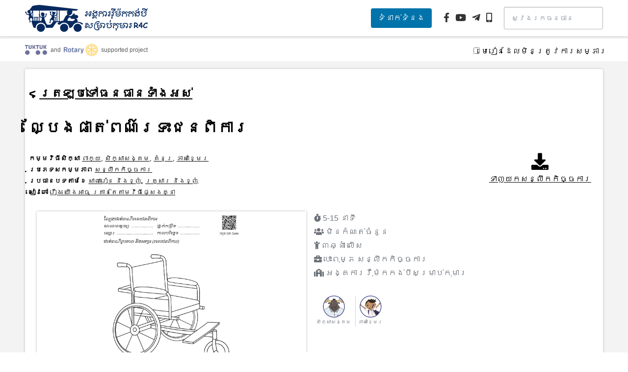

--- FILE ---
content_type: text/css
request_url: https://rermork.org/wp-content/themes/rermork2021/style.css?ver=1767765463
body_size: 3563
content:
/*
Theme Name: Rermork 2021
Text Domain: ct
Version: 1.0
*/

* {
	box-sizing:border-box;
}

html {
	border: none;
	margin: 0;
	padding: 0;
	-webkit-font-smoothing: antialiased;
	-moz-osx-font-smoothing: grayscale;
	font-family: sans-serif;
	font-weight: 400;
	font-style: normal;
	letter-spacing: 0em;
	text-transform: none;
	line-height: 1.8;
	color: #000;
	background: #fff;
	scroll-behavior: smooth;
	font-size:16px;
}

body {
	margin: 0;
	padding: 0;
	font-size:1rem;
	overflow-x:hidden;
}

a {
	color:inherit;
}
a:hover {
	color:#1f2569;
}

figure {
	overflow:hidden;
	margin:0;
}
figure img {
	width:100%;
}

figure > a {
	display:block;
	width:100%;
	height:100%;
	overflow:hidden;
}

video {
	width:100%;
	box-shadow: 0 0 5px #c0c0c0;
}

.wrapper {
	width:100%;
	padding: 0 max(calc(50vw - 700px), 4vw);
}

.main.wrapper {
	display:flex;
	background:#f3f3f3;
}

header {
	position:sticky;
	top:0;
	text-align:center;
	width:100vw;
	z-index:100;
	color:#000;
	display: flex;
	flex-direction: column;
	box-shadow: 0 0 5px #c0c0c0;
}
header > div {
	background: rgba(255,255,255,.9);
	display: flex;
	justify-content: space-between;
	align-items: center;
}

.btn {
	display:inline-block;
	color:inherit;
	font-weight: bold;
	font-size:14px;
	text-transform: uppercase;
	text-decoration: none;
	line-height: 1em;
	letter-spacing: .1em;
	padding:1em 2em;
	transition: .1s opacity linear;
	white-space:nowrap;
	border:solid 1px #fff;
	border-radius:3em;
}
.btn:hover {
	opacity:0.9;
}

.btn.donate {
	background-color: #f9ca2f;
}

.btn.quicklinks {
	background-color: #44a5a9;
}

/* Logo and header changes */

.logo-wrapper {
	width: 250px;
}
.r4c {
	font-size:0;
	background:#fff;
	margin:15px 0;
}
.tuk-tuk,
.rotary {
	font-size:0;
	background:#fff;
	margin:10px 0;
}
.r4c img {
	padding-top: 10px;
	width: 100%;
}
.tuk-tuk img {
	width: 45px;
}
.rotary img {
	width: 70px;
}
.header-bar {
	display: flex;
	justify-content: space-between;
	align-items: center;
	border-top: 5px solid #f3f3f3;
}
.partners {
	display: flex;
	justify-content: space-between;
	align-items: center;
	width: 250px;
	opacity: 65%;
}
.partners p {
	font-size: 12px;
}
.nomaterial {
	border: none !important;
	padding: 0 !important;
}
.header-bar-form {
	margin-top: 13px;
}

@media only screen and (max-width: 600px) {
  /* For mobile phones: */
	.logo-wrapper {
		width: 200px;
	}
	.header-bar {
		flex-direction: column;
	}
}
/* END - Logo and header changes */

.custom-logo-link {
	font-size:0;
	width:76px;
	background:#fff;
	margin:15px 0;
}
.custom-logo-link img {
	width:100%;
	height: auto;
}
/*
.custom-logo-link:before {
	content:"";
	background:#fff;
	display: block;
	position:absolute;
	top:0;
	left:0;
	width: 100%;
	height:26px;
}
.custom-logo-link img {
	position:absolute;
	top:10px;
	left:20px;
}
*/
#menu-primary-menu {
	margin:0;
	padding:0;
	list-style:none;
	text-align:center;
	position:relative;
}
#menu-primary-menu > li {
	font-size:16px;
	font-weight:bold;
	letter-spacing: 0.1em;
	display:inline-block;
	margin:0 20px;
}
#menu-primary-menu a {
	display:block;
	padding:10px 11px;
	text-decoration:none;
	text-transform: uppercase;
	line-height:1.5em;
	position:relative;
	white-space: nowrap;
}

.toggle-menu {
	display:none;
}

.sidebar {
	position:sticky;
	top:64px;
	margin-right:16px;
	height:100%;
	flex-grow:1;
	padding-top:16px;
	margin-bottom:16px;
}

form.filter {
	max-height: calc(100vh - 100px);
	display: block;
	overflow: auto;
}
form.filter h2 {
	margin-top:0.5rem;
}
form.filter input[type="search"] {
	width: 100%;
	height: 46px;
	padding: 10px 15px;
	border: 1px solid #b0b6bb;
	background-color: #ffffff;
	box-shadow: inset 0 1px 2px rgba(0, 0, 0, 0.1);
	border-radius: 3px;
	font-family:sans-serif;
	font-size: 14px;
	line-height: 1.5;
	color: #323232;
	display: block;
	/*
	-webkit-appearance: none;
	-moz-appearance: none;
	-ms-appearance: none;
	-o-appearance: none;
	appearance: none;
	*/
}
form.filter input[type="search"]::placeholder {
    color: #88919a;
}
form.filter fieldset {
	border:none;
	padding:0;
	margin:0;
	background:#ffffff;
	border-radius:4px;
	box-shadow: 0 0 5px #c0c0c0;
	position:relative;
	padding-top:30px;
	margin-top: -20px;
	margin-bottom: 20px;
}
form.filter fieldset ul {
	list-style:none;
	margin:0;
	padding:0;
}
form.filter fieldset ul ul {
	padding-left:1em;
}
form.filter fieldset legend {
	display:block;
	width:100%;
	font-weight: 400;
	font-style: normal;
	letter-spacing: .01em;
	font-size:1.2em;
	line-height:1.2;
	padding:0.5em;
	padding-right:2em;
	border-bottom:solid 1px #c0c0c0;
	position:relative;
	top:22px;
	white-space: nowrap;
}
form.filter fieldset legend:after {
	content:"";
	display:block;
	width:0.5rem;
	height:0.5rem;
	border-left:solid 2px #000000;
	border-bottom:solid 2px #000000;
	position: absolute;
	top: 15px;
	right: 10px;
	transform: rotate(135deg);
}
form.filter fieldset.clicked legend:after {
	transform: rotate(-45deg);
}
form.filter label {
	display:block;
	font-size:0.8em;
	margin:0 0.5em;
	white-space:nowrap;
}
form.filter label .count {
	float:right;
}
form.filter fieldset.clicked label {
	display:none;
}



main {
	min-height:50vh;
	width:75%;
	flex-grow:1;
	margin:16px auto;
	background:#ffffff;
	border-radius:4px;
	box-shadow: 0 0 5px #c0c0c0;
	padding:0.5em;
}

article {
	display:flex;
	flex-direction:row;
	margin-bottom:1em;
	padding-bottom:1em;
	border-bottom:solid 1px #c0c0c0;
}
article > div {
	flex-grow:1;
}
article > div > div {
	display:flex;
	flex-direction:row;
}

.entry-wrapper {
	display:flex;
	flex-direction:column;
	flex-grow:1;
}
.post_image_link {
	width:106px;
	height:90px;
	margin-right:0.5em;
	flex-shrink: 0;
}
.post_image_link img {
	width:100%;
	height:100%;
	object-fit:cover;
}
.post_title {
	margin:0;
}
.post_excerpt {
	display:none;
}
.thebook .post_excerpt {
	display:block;
}
.taxonomies {
	font-size:0.8em;
}
.taxonomies .root {
	font-weight:bold;
}

.navigation ul {
	list-style:none;
	margin:0;
	padding:0;
	margin-top:2em;
	font-size: 0.8em;
}
.navigation ul li {
	display: inline;
	margin-right:0.5em;
}
.navigation ul li.active a {
	color:#663366;
}

img {
	height:auto;
}

.alignwide {
	padding:0;
	margin:0;
	width:100%;
}

.alignfull {
	width:100vw !important;
	position:relative;
	left:50%;
	transform: translateX(-50%);
	margin-left:0;
	margin-right:0;
	overflow:hidden;
}

footer {
	padding:24px 0;
	background:#1f2569;
	color:#ffffff;
}

footer a {
	text-decoration:none;
}
footer a:hover {
	color:#fff;
	text-decoration:underline;
}

footer ul.fw {
	padding:0;
	margin:0 auto;
	display: flex;
	align-items: flex-start;
	list-style:none;
}
footer ul.fw > li {
	margin:0;
	width:100%;
	flex-grow: 1;
	flex-shrink: 1;
}
footer ul.fw > li:last-child {
	text-align:right;
}
footer .logo {
	display:inline-block;
	width:76px;
}
footer .logo img {
	width:100%;
	height:auto;
}
footer .copyright {
	font-size:0.8em;
}

.meta {
	color:#6C7279;
}

.scroll {
	position:relative;
}
.gallery {
	position:relative;
	display:flex;
	flex-direction: column;
	width:100%;
	height:100%;
	padding:0 16px;
	min-height:415px;
}
.scroll div {
	position:relative;
	scroll-behavior: smooth;
	overflow:hidden;
	width:100%;
}
.gallery div {
	flex-grow: 1;
	position:relative;
	width:100%;
	height:100%;
	box-shadow: 0 0 5px #c0c0c0;
	aspect-ratio: 1 / 1;
}
.gallery div a {
	display:block;
	position:absolute;
	width:100%;
	height:100%;
	opacity:0;
	transition: opacity .5s ease-in-out;
	pointer-events: none;
}
.gallery div a.active {
	opacity:1;
	pointer-events: all;
}
.gallery div a img {
	width:100%;
	height:100%;
	object-fit:contain;
}
.scroll nav,
.gallery nav {
	text-align:center;
}
.scroll nav a,
.gallery nav a {
	background:#D3D3D3;
	border-radius:50%;
	/*border:solid 1px #c0c0c0;*/
	display:inline-block;
	width:7px;
	height:7px;
	margin:0 5px;
}
.scroll nav a.active,
.gallery nav a.active {
	background:#1F2469;
}
.scroll > a.prev,
.scroll > a.next,
.gallery > a {
	display:flex;
	justify-content: center;
	align-items: center;
	width:32px;
	height:32px;
	border-radius:50%;
	border:solid 2px #fff;
	box-shadow: 0 0 5px #c0c0c0;
	background:#1F2469;
	position:absolute;
	top:50%;
	transform:translateY(-100%);
	color:#fff;
	text-decoration:none;
}
.scroll > a.prev,
.gallery > a.prev {
	left:0;
}
.scroll > a.prev > .fas,
.gallery > a.prev > .fas {
	margin-right:2px;
}
.scroll > a.next,
.gallery > a.next {
	right:0;
}
.scroll > a.next > .fas,
.gallery > a.next > .fas {
	margin-left:2px;
}

.links {
	float:right;
}
.links a {
	display:inline-block;
	margin:0 1em;
	text-align:center;
}
.links a i {
	font-size: 35px;
}

.books {
	display:flex;
	flex-direction:row;
	/*overflow:auto;*/
	margin-bottom:0.5em;
	/*width:100%;*/
}
.books a {
	border-radius: 4px;
	box-shadow: 0 0 5px #c0c0c0;
	padding: 0.5em;
	margin:0.5em;
}
.books a:first-of-type {
	margin-left:5px;
}
.books a:last-of-type {
	margin-right:5px;
}
.books a img {
	display:block;
	width:240px;
	height:170px;
	object-fit:contain;
}

article .links a {
	font-size: 0.8em;
}
article .links i {
	font-size: 18px;
}

.character {
	margin:2em 0;
	padding:0;
	list-style:none;
}
.character li {
	display:inline-block;
	background-position: 50% 0;
	background-repeat:no-repeat;
	padding:0 0.5em;
	text-align:center;
	border-left:solid 1px #D2D2D2;
	font-size:10px;
}
.character li:first-child {
	border-left:none;
}
.character li img {
	display:block;
	margin:0 auto;
}

.downloads {
	list-style:none;
	margin:0;
	padding:0;
}
.downloads li a {
	display:block;
	border-bottom:solid 1px #E7E7E7;
	padding:0.5em 0;
	margin:0.5em 0;
}
.downloads i {
	float:right;
}

.nomaterial {
	border-bottom: solid 1px #c0c0c0;
	margin:-0.5em;
	margin-bottom:0;
	padding:0.5em;
}
.nomaterial h2 {
	margin:0;
}
.nomaterial form {
	float:right;
	vertical-align:middle;
}

/*
.book {
	font-size:0;
	margin:0 -.5rem;
}
.book img {
	width:100%;
	height:auto;
}
*/

.book .activity_type-story {
	display:none;
}

.thebook .post_image_link {
	width:30%;
	height:auto;
}
.thebook .activity_type-story {
	display:flex;
}

.thebookfilters {
	padding-bottom:1rem;
	border-bottom: solid 1px #c0c0c0;
	margin-bottom:1rem;
}
.thebookfilters a {
	display:inline-block;
	margin:0 1rem;
}
.thebookfilters a:first-of-type {
	margin-left:0;
}
.thebookfilters a:last-of-type {
	margin-right:0;
}
.thebookfilters a.selected {
	font-weight:bold;
	text-decoration:none;
}

@media (max-width: 768px) {	
	body {
		overflow-x:unset;
	}
	
	.main.wrapper {
		display:block;
	}
	
	header {
		position:sticky;
	}
	header .topbar {
		flex-direction:column;
	}
	header .topbar .announcement {
		order:2;
		padding: .8em 3em;
	}
	.custom-logo-link {
	}
	.custom-logo-link img {
	}
	header .topbar {
		order:2;
	}
	header .buttons {
		width:100%;
		display:flex;
	}
	header .buttons .btn {
		flex-grow:1;
	}
	#quicklinks { 
		flex-direction:column;
		max-height:50vh;
	}
	#quicklinks > li {
		padding-top:1em;
		margin-top:1em;
	}
	#quicklinks > li:first-child { 
		display:none;
	}
	#quicklinks img:first-of-type {
		display:block;
		margin-bottom:1em;
	}
	#menu-primary-menu {
		position:absolute;
		left:0;
		top:0;
		width:100vw;
		height:100vh;
		display:none;
		flex-direction: column;
		justify-content:center;
		align-items:center;
		background:rgba(255,255,255,0.85);
		z-index:-1;
	}
	#menu-primary-menu li {
		font-size:16px;
		margin:10px 0;
	}
	#menu-primary-menu a {
		display:block;
	}
	#menu-primary-menu .sub-menu {
		display:block;
		box-shadow:none;
		background:none;
		position:static;
		padding:0;
		transform:none;
	}
	#menu-primary-menu .sub-menu li {
		text-align:center;
		margin:0;
	}
	#menu-primary-menu .sub-menu li:after {
		display:none;
	}
	#menu-primary-menu .sub-menu li a {
		text-transform: none;
	}

	.menu #menu-primary-menu {
		display:flex;
	}
	
	.toggle-menu {
		display:block;
		width:35px;
		height:35px;
		position:relative;
	}
	.toggle-menu span {
		background: #000;
		display:block;
		height:1px;
		width:100%;
		position:absolute;
		left:0;
		top:50%;
		transition: transform 250ms cubic-bezier(.2,.6,.3,1),width 250ms cubic-bezier(.2,.6,.3,1);
		will-change: transform,width;
	}
	.toggle-menu span:first-child {
		transform: translatey(-5.5px);	
	}
	.toggle-menu span:last-child {
		transform: translatey(5.5px);	
	}
	.menu .toggle-menu span:first-child {
		transform: translatey(0) rotate(135deg);	
	}
	.menu .toggle-menu span:last-child {
		transform: translatey(0) rotate(-135deg);
	}

	.sidebar {
		position:static;
		margin-right:0;
	}

	form.filter fieldset legend:after {
		transform: rotate(-45deg);
	}
	form.filter fieldset.clicked legend:after {
		transform: rotate(135deg);
	}
	form.filter fieldset label {
		display:none;
	}
	form.filter fieldset.clicked label {
		display:block;
	}
	
	main {
		width:100%;
	}

	article {
		flex-direction:column;
	}
	
	.thebook .post_image_link,
	.post_image_link {
		width:100%;
		height:auto;
	}
	
	footer ul.fw {
		flex-direction:column;
		text-align:center;
	}
}

@media print {
	header, 
	footer,
	.sidebar {
		display:none;
	}
	
	img {
		opacity:1 !important;
	}
}

/*──────────────────────────────────
  Desktop layout & spacing
──────────────────────────────────*/

/* Contact button styling */
.contact-btn {
  margin-left: auto;        /* push it up against the icons */
  margin-right: 12px;       /* gap before the icons */
  padding: 6px 14px;
  background-color: #0073aa;
  color: #fff;
  text-decoration: none;
  border-radius: 4px;
  font-size: 1rem;
  transition: background-color 0.2s, color 0.2s;	
}
.contact-btn:hover,
a.contact-btn:focus {
  background-color: #005177;
  color: #fff;
}

/* (You already have .social-media, but here’s the full set) */
.social-media {
  display: flex;
  align-items: center;
  margin-right: 12px;
}
.social-media a {
  margin-left: 12px;
  font-size: 1.2rem;
  color: #333;
  text-decoration: none;
}
.social-media a:hover {
  color: #0073aa;
}

/* Ensure your search form sits nicely after */
.filter {
  margin-left: 12px;
}

/*──────────────────────────────────
  Mobile tweaks
──────────────────────────────────*/
@media (max-width: 768px) {
  /* 1) Allow flex-wrapping (you should already have this) */
  .wrapper {
    display: flex;
	flex-wrap: wrap;
  }
  /* 2) Center the logo at its natural width */
  .logo-wrapper {
    /* don’t force 100% width */
    flex: 0 0 auto !important;
    /* horizontally center in its row */
    margin: 1rem auto 0 !important;
    text-align: center;   /* centers the <img> inside, if you need it */
  }	
  /* 3) Your other mobile rows (contact, icons, search) */
  .contact-btn {
    flex: 0 0 100%;
    margin: 10px 0;
    text-align: center;
  }
  .social-media {
    flex: 0 0 100%;
    justify-content: center;
    margin: 10px 0;
  }
  .filter {
    flex: 0 0 100%;
    justify-content: center;
    margin: 10px 0;
  }
}




--- FILE ---
content_type: text/javascript
request_url: https://rermork.org/wp-content/themes/rermork2021/script.js?ver=1767765463
body_size: 649
content:
jQuery(function($) {
	$('.toggle-menu').on('click', function(e) {
		e.preventDefault();
		e.stopPropagation();

		$('body').toggleClass('menu');
	});
	
	$('.gallery, .scroll').each(function() {
		var $slideshow = $(this);
		
		var slides = $slideshow.find('> div > a');
		
		if(slides.length > 1) {		
			var $nav = $('<nav></nav>').appendTo($slideshow);
		
			slides.each(function() {
				$nav.append('<a href="#"></a>');
			});
		
			var bullets = $nav.find('a');

			var active = 0;
			function showSlide(index) {
				$(slides[active]).removeClass('active');
				$(bullets[active]).removeClass('active');
			
				if(index == null) {
					if(++active == slides.length) active = 0;
				} else {
					if(index < 0) index = slides.length - 1;
					if(index >= slides.length) index = 0;
				
					active = index;
				}
			
				$(slides[active]).addClass('active');
				$(bullets[active]).addClass('active');
				
				if($slideshow.hasClass('scroll')) {
					$slideshow.find('> div').scrollLeft($(slides[active]).position().left);
				}
			}
		
			$nav.on('click', function(e) {
				e.preventDefault();
				e.stopPropagation();

				showSlide($(e.target).index());
			});	
		
			var $prev = $('<a href="#" class="prev"><i class="fas fa-chevron-left"></i></a>').appendTo($slideshow);;
			$prev.on('click', function(e) {
				e.preventDefault();
				e.stopPropagation();

				showSlide(active-1);
			});

			var $next = $('<a href="#" class="next"><i class="fas fa-chevron-right"></i></a>').appendTo($slideshow);;
			$next.on('click', function(e) {
				e.preventDefault();
				e.stopPropagation();

				showSlide(active+1);
			});
		
			showSlide(0);
		} else {
			$(slides[0]).addClass('active');
		}
	});

	$('form.filter fieldset legend').on('click', function(e) {
		e.preventDefault();
		
		$(this).parent().toggleClass('clicked');
	});

	var canBeLoaded = true, bottomOffset = 2000;
 
	$(window).scroll(function(){
		var data = {
			'action': 'loadmore',
			'query': ct_loadmore_params.posts,
			'page' : ct_loadmore_params.current_page
		};
		if( $(document).scrollTop() > ( $(document).height() - bottomOffset ) && canBeLoaded == true ){
			$.ajax({
				url : ct_loadmore_params.ajaxurl,
				data:data,
				type:'POST',
				beforeSend: function( xhr ){
					canBeLoaded = false; 
				},
				success:function(data){
					if( data ) {
						$('#main').find('article:last-of-type:last').after( data );
						canBeLoaded = true;
						ct_loadmore_params.current_page++;
					}
				}
			});
		}
	});
});
